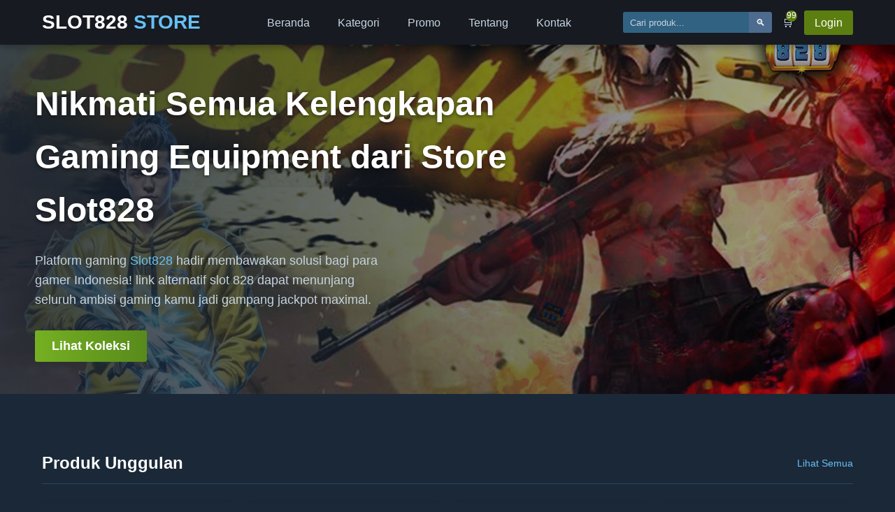

--- FILE ---
content_type: text/html
request_url: https://www.montgomerywomansclub.org/
body_size: 4725
content:
<!DOCTYPE html>

<html lang="en"><head><meta http-equiv="Content-Type" content="text/html; charset=UTF-8">
    
    <meta name="viewport" content="width=device-width, initial-scale=1.0">
    <meta http-equiv="X-UA-Compatible" content="ie=edge">
    <title>Slot828: Platform Gaming slot88 online link daftar paling hype</title>
    <meta name="description" content="Penuhi ambisi gaming dengan bermain di Slot828 best pick! nikmati akses live dalam permainan slot88 dan jangan lewatkan bonus hariannya.">
    <meta content="Slot828, Slot 828, Slot Gaming Equipment" name="keywords">
    <meta name="author" content="Slot828">
    <meta name="language" content="id-ID">
    <meta name="geo.placename" content="Indonesia">
    <meta name="geo.country" content="ID">
    <meta name="language" content="ID">
    <meta name="tgn.nation" content="Indonesia">
    <meta name="twitter:card" content="Slot828">
    <meta name="twitter:site" content="https://www.montgomerywomansclub.org/">
    <meta name="twitter:title" content="Slot828: Platform Gaming slot88 online link daftar paling hype">
    <meta name="twitter:description" content="Penuhi ambisi gaming dengan bermain di Slot828 best pick! nikmati akses live dalam permainan slot88 dan jangan lewatkan bonus hariannya.">
    <meta name="twitter:image" content="assets/favicon.ico">
    <meta name="theme-color" content="#363635">
    <meta property="og:title" content="Slot828: Platform Gaming slot88 online link daftar paling hype">
    <meta property="og:type" content="website">
    <meta property="og:description" content="Penuhi ambisi gaming dengan bermain di Slot828 best pick! nikmati akses live dalam permainan slot88 dan jangan lewatkan bonus hariannya.">
    <meta property="og:image" content="assets/favicon.ico">
    <meta property="og:url" content="https://www.montgomerywomansclub.org/">
    <link rel="canonical" href="https://www.montgomerywomansclub.org/">
    <link rel="shortcut icon" href="https://www.montgomerywomansclub.org/assets/favicon.ico">
    <link rel="apple-touch-icon" href="https://www.montgomerywomansclub.org/assets/images/favicon.ico">
    <link rel="icon" href="https://www.montgomerywomansclub.org/assets/favicon.ico">
    <link rel="amphtml" href="https://www.montgomerywomansclub.org/amp">
    <style>
        * {
            margin: 0;
            padding: 0;
            box-sizing: border-box;
            font-family: Arial, Helvetica, sans-serif;
        }
        
        body {
            background-color: #1b2838;
            color: #c6d4df;
            line-height: 1.6;
        }
        
        a {
            text-decoration: none;
            color: #66c0f4;
            transition: color 0.2s ease;
        }
        
        a:hover {
            color: #fff;
        }
        
        .container {
            max-width: 1200px;
            margin: 0 auto;
            padding: 0 20px;
        }
        
        /* Header Styles */
        header {
            background-color: #171a21;
            padding: 10px 0;
            position: sticky;
            top: 0;
            z-index: 100;
            box-shadow: 0 3px 10px rgba(0, 0, 0, 0.3);
        }
        
        .header-container {
            display: flex;
            justify-content: space-between;
            align-items: center;
        }
        
        .logo {
            font-size: 28px;
            font-weight: bold;
            color: #fff;
            text-transform: uppercase;
        }
        
        .logo span {
            color: #66c0f4;
        }
        
        nav ul {
            display: flex;
            list-style: none;
        }
        
        nav ul li {
            margin-left: 20px;
        }
        
        nav ul li a {
            color: #c6d4df;
            font-weight: 500;
            padding: 5px 10px;
            border-radius: 3px;
            transition: background-color 0.2s ease;
        }
        
        nav ul li a:hover {
            background-color: #2a475e;
            color: #fff;
        }
        
        .user-actions {
            display: flex;
            align-items: center;
        }
        
        .cart-icon {
            margin-right: 15px;
            position: relative;
        }
        
        .cart-count {
            position: absolute;
            top: -5px;
            right: -5px;
            background-color: #5c7e10;
            color: white;
            border-radius: 50%;
            width: 16px;
            height: 16px;
            font-size: 12px;
            display: flex;
            justify-content: center;
            align-items: center;
        }
        
        .search-box {
            display: flex;
            height: 30px;
            margin-right: 15px;
        }
        
        .search-box input {
            background-color: #316282;
            border: none;
            color: #fff;
            padding: 5px 10px;
            border-radius: 3px 0 0 3px;
            width: 180px;
        }
        
        .search-box input::placeholder {
            color: #c6d4df;
        }
        
        .search-box button {
            background-color: #4d6b8f;
            color: #fff;
            border: none;
            padding: 0 10px;
            border-radius: 0 3px 3px 0;
            cursor: pointer;
        }
        
        .login-btn {
            background-color: #5c7e10;
            color: white;
            padding: 5px 15px;
            border-radius: 3px;
            transition: background-color 0.2s ease;
        }
        
        .login-btn:hover {
            background-color: #7da331;
            color: white;
        }
        
        .hero {
            position: relative;
            height: 500px;
            overflow: hidden;
            margin-bottom: 40px;
        }
        
        .hero-image {
            width: 100%;
            height: 100%;
            object-fit: cover;
            filter: brightness(0.7);
        }
        
        .hero-content {
            position: absolute;
            top: 0;
            left: 0;
            width: 100%;
            height: 100%;
            display: flex;
            flex-direction: column;
            justify-content: center;
            align-items: flex-start;
            padding: 0 50px;
            background: linear-gradient(to right, rgba(27, 40, 56, 0.8) 0%, rgba(27, 40, 56, 0) 100%);
        }
        
        .hero h1 {
            font-size: 48px;
            margin-bottom: 20px;
            color: #fff;
            max-width: 800px;
            text-shadow: 0 2px 5px rgba(0, 0, 0, 0.5);
        }
        
        .hero p {
            font-size: 18px;
            margin-bottom: 30px;
            max-width: 500px;
        }
        
        .cta-button {
            background: linear-gradient(to right, #75b022, #588a1b);
            color: white;
            padding: 12px 24px;
            border-radius: 3px;
            font-weight: bold;
            font-size: 18px;
            transition: all 0.2s ease;
            border: none;
            cursor: pointer;
        }
        
        .cta-button:hover {
            background: linear-gradient(to right, #88cc29, #699f1f);
            transform: translateY(-2px);
            box-shadow: 0 5px 15px rgba(0, 0, 0, 0.3);
        }
        
        .featured-products {
            padding: 40px 0;
        }
        
        .section-header {
            display: flex;
            justify-content: space-between;
            align-items: center;
            margin-bottom: 30px;
            border-bottom: 1px solid #2a475e;
            padding-bottom: 10px;
        }
        
        .section-header h2 {
            font-size: 24px;
            color: #fff;
        }
        
        .view-all {
            font-size: 14px;
        }
        
        .product-grid {
            display: grid;
            grid-template-columns: repeat(auto-fill, minmax(250px, 1fr));
            gap: 20px;
            margin-bottom: 30px;
        }
        
        .product-card {
            background-color: #2a475e;
            border-radius: 3px;
            overflow: hidden;
            transition: transform 0.2s ease;
            box-shadow: 0 5px 15px rgba(0, 0, 0, 0.1);
        }
        
        .product-card:hover {
            transform: translateY(-5px);
            box-shadow: 0 10px 20px rgba(0, 0, 0, 0.2);
        }
        
        .product-image {
            width: 100%;
            height: 160px;
            object-fit: cover;
        }
        
        .product-info {
            padding: 15px;
        }
        
        .product-name {
            font-size: 16px;
            font-weight: bold;
            color: #fff;
            margin-bottom: 10px;
        }
        
        .product-category {
            font-size: 12px;
            color: #8f98a0;
            margin-bottom: 10px;
        }
        
        .product-price-container {
            display: flex;
            justify-content: space-between;
            align-items: center;
        }
        
        .discount-badge {
            background-color: #4c6b22;
            color: #a4d007;
            padding: 2px 5px;
            border-radius: 3px;
            font-size: 14px;
        }
        
        .product-price {
            font-size: 16px;
            font-weight: bold;
            color: #fff;
        }
        
        .original-price {
            font-size: 12px;
            text-decoration: line-through;
            color: #8f98a0;
        }
        
        .add-to-cart {
            display: block;
            background-color: #5c7e10;
            color: white;
            text-align: center;
            padding: 8px 0;
            margin-top: 10px;
            border-radius: 3px;
            transition: background-color 0.2s ease;
        }
        
        .add-to-cart:hover {
            background-color: #7da331;
            color: white;
        }
        
        .categories {
            padding: 40px 0;
        }
        
        .category-grid {
            display: grid;
            grid-template-columns: repeat(auto-fill, minmax(250px, 1fr));
            gap: 20px;
        }
        
        .category-card {
            position: relative;
            height: 150px;
            border-radius: 3px;
            overflow: hidden;
        }
        
        .category-image {
            width: 100%;
            height: 100%;
            object-fit: cover;
            filter: brightness(0.7);
            transition: filter 0.2s ease, transform 0.2s ease;
        }
        
        .category-card:hover .category-image {
            filter: brightness(0.5);
            transform: scale(1.05);
        }
        
        .category-name {
            position: absolute;
            bottom: 0;
            left: 0;
            width: 100%;
            padding: 15px;
            background: linear-gradient(to top, rgba(0, 0, 0, 0.8), rgba(0, 0, 0, 0));
            color: #fff;
            font-size: 18px;
            font-weight: bold;
        }
        
        .special-offer {
            padding: 40px 0;
            background-color: #15202b;
            margin: 40px 0;
            border-radius: 3px;
        }
        
        .special-offer-container {
            display: flex;
            align-items: center;
            max-width: 1200px;
            margin: 0 auto;
            padding: 0 20px;
        }
        
        .special-offer-content {
            flex: 1;
            padding-right: 40px;
        }
        
        .special-offer h2 {
            font-size: 32px;
            color: #fff;
            margin-bottom: 20px;
        }
        
        .special-offer p {
            margin-bottom: 20px;
            font-size: 16px;
        }
        
        .timer {
            display: flex;
            margin-bottom: 30px;
        }
        
        .timer-item {
            background-color: #2a475e;
            padding: 15px;
            margin-right: 10px;
            border-radius: 3px;
            min-width: 80px;
            text-align: center;
        }
        
        .timer-number {
            font-size: 24px;
            font-weight: bold;
            color: #fff;
        }
        
        .timer-label {
            font-size: 12px;
            color: #8f98a0;
        }
        
        .special-offer-image {
            flex: 1;
            max-width: 500px;
            border-radius: 3px;
            overflow: hidden;
        }
        
        .special-offer-image img {
            width: 100%;
            height: auto;
            display: block;
        }
        
        .reviews {
            padding: 40px 0;
        }
        
        .review-grid {
            display: flex;
            justify-content: space-between; 
            flex-wrap: wrap;
            margin: 0 -10px;
        }
        
        .review-card {
            flex: 1; 
            margin: 10px; 
            min-width: 300px; 
            box-shadow: 0 2px 5px rgba(0, 0, 0, 0.1); 
            padding: 15px; 
            background-color: #2a475e;
            border-radius: 5px;
        }
        
        .review-rating {
            color: #66c0f4;
            margin-bottom: 10px;
        }
        
        .review-text {
            margin-bottom: 20px;
            font-style: italic;
        }
        
        .review-author {
            display: flex;
            align-items: center;
        }
        
        .author-avatar {
            width: 40px;
            height: 40px;
            border-radius: 50%;
            margin-right: 10px;
            object-fit: cover;
        }
        
        .author-name {
            font-weight: bold;
            color: #fff;
        }
        
        .quote-icon {
            position: absolute;
            top: 20px;
            right: 20px;
            font-size: 40px;
            color: rgba(102, 192, 244, 0.1);
        }
        
        .newsletter {
            padding: 40px 0;
            background-color: #15202b;
            border-radius: 3px;
            margin-bottom: 40px;
        }
        
        .newsletter-container {
            text-align: center;
            max-width: 600px;
            margin: 0 auto;
        }
        
        .newsletter h2 {
            font-size: 24px;
            color: #fff;
            margin-bottom: 20px;
        }
        
        .newsletter p {
            margin-bottom: 20px;
        }
        
        .newsletter-form {
            display: flex;
            margin: 0 auto;
            max-width: 500px;
        }
        
        .newsletter-form input {
            flex: 1;
            padding: 12px 15px;
            border: none;
            border-radius: 3px 0 0 3px;
            background-color: #316282;
            color: #fff;
        }
        
        .newsletter-form input::placeholder {
            color: #c6d4df;
        }
        
        .newsletter-form button {
            background-color: #5c7e10;
            color: white;
            padding: 12px 20px;
            border: none;
            border-radius: 0 3px 3px 0;
            cursor: pointer;
            font-weight: bold;
            transition: background-color 0.2s ease;
        }
        
        .newsletter-form button:hover {
            background-color: #7da331;
        }
        
        footer {
            background-color: #171a21;
            padding: 40px 0 20px;
        }
        
        .footer-container {
            max-width: 1200px;
            margin: 0 auto;
            padding: 0 20px;
        }
        
        .footer-grid {
            display: grid;
            grid-template-columns: repeat(auto-fit, minmax(200px, 1fr));
            gap: 40px;
            margin-bottom: 30px;
        }
        
        .footer-column h4 {
            color: #fff;
            margin-bottom: 20px;
            font-size: 18px;
        }
        
        .footer-column ul {
            list-style: none;
        }
        
        .footer-column ul li {
            margin-bottom: 10px;
        }
        
        .footer-bottom {
            border-top: 1px solid #2a475e;
            padding-top: 20px;
            display: flex;
            justify-content: space-between;
            align-items: center;
        }
        
        .social-links a {
            margin-right: 15px;
            color: #c6d4df;
            font-size: 18px;
        }
        
        .social-links a:hover {
            color: #fff;
        }
        
        .copyright {
            color: #8f98a0;
            font-size: 14px;
        }
        
        @media (max-width: 992px) {
            .hero {
                height: 400px;
            }
            
            .hero h1 {
                font-size: 36px;
            }
            
            .special-offer-container {
                flex-direction: column;
            }
            
            .special-offer-content {
                padding-right: 0;
                margin-bottom: 30px;
            }
        }
        
        @media (max-width: 768px) {
            .header-container {
                flex-direction: column;
            }
            
            .logo {
                margin-bottom: 10px;
            }
            
            nav ul {
                margin: 10px 0;
            }
            
            .user-actions {
                margin-top: 10px;
            }
            
            .hero {
                height: 350px;
            }
            
            .hero h1 {
                font-size: 30px;
            }
            
            .hero p {
                font-size: 16px;
            }
            
            .timer {
                flex-wrap: wrap;
            }
            
            .timer-item {
                margin-bottom: 10px;
            }
        }
        
        @media (max-width: 576px) {
            nav ul {
                flex-wrap: wrap;
                justify-content: center;
            }
            
            nav ul li {
                margin: 5px;
            }
            
            .hero {
                height: 300px;
            }
            
            .hero-content {
                padding: 0 20px;
            }
            
            .hero h1 {
                font-size: 24px;
            }
            
            .newsletter-form {
                flex-direction: column;
            }
            
            .newsletter-form input,
            .newsletter-form button {
                width: 100%;
                border-radius: 3px;
                margin-bottom: 10px;
            }
            
            .footer-bottom {
                flex-direction: column;
                text-align: center;
            }
            
            .social-links {
                margin-bottom: 15px;
            }
        }
    </style>
</head>
<body>
    <header>
        <div class="header-container container">
            <div class="logo">Slot828 <span>STORE</span></div>
            <nav>
                <ul>
                    <li><a href="https://www.montgomerywomansclub.org/#">Beranda</a></li>
                    <li><a href="https://www.montgomerywomansclub.org/#">Kategori</a></li>
                    <li><a href="https://www.montgomerywomansclub.org/#">Promo</a></li>
                    <li><a href="https://www.montgomerywomansclub.org/#">Tentang</a></li>
                    <li><a href="https://www.montgomerywomansclub.org/#">Kontak</a></li>
                </ul>
            </nav>
            <div class="user-actions">
                <div class="search-box">
                    <input type="text" placeholder="Cari produk...">
                    <button>🔍</button>
                </div>
                <div class="cart-icon">
                    🛒
                    <span class="cart-count">99</span>
                </div>
                <a href="https://t.ly/s828" class="login-btn">Login</a>
            </div>
        </div>
    </header>
    
    <section class="hero">
        <img src="./assets/thumbnail awal.webp" alt="Gaming Setup" class="hero-image">
        <div class="hero-content">
            <h1>Nikmati Semua Kelengkapan Gaming Equipment dari Store Slot828 </h1>
            <p>Platform gaming <a title="Slot828" href="https://www.montgomerywomansclub.org/">Slot828</a> hadir membawakan solusi bagi para gamer Indonesia! link alternatif slot 828 dapat menunjang seluruh ambisi gaming kamu jadi gampang jackpot maximal.</p>
            <button class="cta-button">Lihat Koleksi</button>
        </div>
    </section>
    
    <section class="featured-products">
        <div class="container">
            <div class="section-header">
                <h2>Produk Unggulan</h2>
                <a href="https://www.montgomerywomansclub.org/#" class="view-all">Lihat Semua</a>
            </div>
            <div class="product-grid">
                <div class="product-card">
                    <img src="./assets/Logitech-HMG-G502-Desc_1.png" alt="Logitech G502 HERO Mouse" class="product-image">
                    <div class="product-info">
                        <div class="product-name">Gaming Mouse Logitech G502 HERO</div>
                        <div class="product-category">Mouse Gaming</div>
                        <div class="product-price-container">
                            <span class="discount-badge">-30%</span>
                            <div>
                                <div class="product-price">Rp 699.000</div>
                                <div class="original-price">Rp 999.000</div>
                            </div>
                        </div>
                        <a href="https://www.montgomerywomansclub.org/#" class="add-to-cart">Tambah ke Keranjang</a>
                    </div>
                </div>
                <div class="product-card">
                    <img src="./assets/SteelSeries Apex Pro TKL.jpg" alt="SteelSeries Apex Pro TKL" class="product-image">
                    <div class="product-info">
                        <div class="product-name">SteelSeries Apex Pro TKL</div>
                        <div class="product-category">Keyboard Gaming</div>
                        <div class="product-price-container">
                            <span class="discount-badge">-20%</span>
                            <div>
                                <div class="product-price">Rp 2.499.000</div>
                                <div class="original-price">Rp 3.099.000</div>
                            </div>
                        </div> <a href="https://www.montgomerywomansclub.org/#" class="add-to-cart">Tambah ke Keranjang</a>
                    </div>
                </div>
                <div class="product-card">
                    <img src="./assets/Razer-BlackShark-V2-Pro-2023.png" alt="Razer BlackShark V2 Pro" class="product-image">
                    <div class="product-info">
                        <div class="product-name">Razer BlackShark V2 Pro</div>
                        <div class="product-category">Headset Gaming</div>
                        <div class="product-price-container">
                            <span class="discount-badge">-15%</span>
                            <div>
                                <div class="product-price">Rp 2.299.000</div>
                                <div class="original-price">Rp 2.699.000</div>
                            </div>
                        </div>
                        <a href="https://www.montgomerywomansclub.org/#" class="add-to-cart">Tambah ke Keranjang</a>
                    </div>
                </div>
                <div class="product-card">
                    <img src="./assets/RTX 4070.png" alt="RTX 4070 Ti" class="product-image">
                    <div class="product-info">
                        <div class="product-name">RTX 4070 Ti Gaming OC</div>
                        <div class="product-category">Kartu Grafis</div>
                        <div class="product-price-container">
                            <span class="discount-badge">-10%</span>
                            <div>
                                <div class="product-price">Rp 12.999.000</div>
                                <div class="original-price">Rp 14.499.000</div>
                            </div>
                        </div>
                        <a href="https://www.montgomerywomansclub.org/#" class="add-to-cart">Tambah ke Keranjang</a>
                    </div>
                </div>
            </div>
        </div>
    </section>
    
    <section class="categories">
        <div class="container">
            <div class="section-header">
                <h2>Kategori Produk</h2>
                <a href="https://www.montgomerywomansclub.org/#" class="view-all">Lihat Semua</a>
            </div>
            <div class="category-grid">
                <div class="category-card">
                    <img src="./assets/Keyboard Gaming.jpeg" alt="Keyboard Gaming Category" class="category-image">
                    <div class="category-name">Keyboard Gaming</div>
                </div>
                <div class="category-card">
                    <img src="./assets/Mouse Gaming.jpeg" alt="Mouse Gaming Category" class="category-image">
                    <div class="category-name">Mouse Gaming</div>
                </div>
                <div class="category-card">
                    <img src="./assets/Headset Gaming.jpeg" alt="Headset Gaming Category" class="category-image">
                    <div class="category-name">Headset Gaming</div>
                </div>
                <div class="category-card">
                    <img src="./assets/Monitor Gaming.webp" alt="Monitor Gaming Category" class="category-image">
                    <div class="category-name">Monitor Gaming</div>
                </div>
            </div>
        </div>
    </section>
    
    <section class="special-offer">
        <div class="special-offer-container">
            <div class="special-offer-content">
                <h2>Promo Flash Sale!</h2>
                <p>Dapatkan diskon hingga 50% untuk pembelian gaming gear premium. Hanya berlaku selama waktu terbatas!</p>
                <div class="timer">
                    <div class="timer-item">
                        <div class="timer-number">01</div>
                        <div class="timer-label">Hari</div>
                    </div>
                    <div class="timer-item">
                        <div class="timer-number">23</div>
                        <div class="timer-label">Jam</div>
                    </div>
                    <div class="timer-item">
                        <div class="timer-number">45</div>
                        <div class="timer-label">Menit</div>
                    </div>
                    <div class="timer-item">
                        <div class="timer-number">67</div>
                        <div class="timer-label">Detik</div>
                    </div>
                </div>
                <button class="cta-button">Belanja Sekarang</button>
            </div>
            <div class="special-offer-image">
                <img src="./assets/Set Up Produk Gaming.webp" alt="Special Gaming Bundle">
            </div>
        </div>
    </section>
    
    <section class="featured-products">
        <div class="container">
            <div class="section-header">
                <h2>Produk Terbaru</h2>
                <a href="https://www.montgomerywomansclub.org/#" class="view-all">Lihat Semua</a>
            </div>
            <div class="product-grid">
                <div class="product-card">
                    <img src="./assets/Asus ROG Swift Monitor.png" alt="Asus ROG Swift PG279QM" class="product-image">
                    <div class="product-info">
                        <div class="product-name">Asus ROG Swift PG279QM</div>
                        <div class="product-category">Monitor Gaming</div>
                        <div class="product-price-container">
                            <div>
                                <div class="product-price">Rp 9.499.000</div>
                            </div>
                        </div>
                        <a href="https://www.montgomerywomansclub.org/#" class="add-to-cart">Tambah ke Keranjang</a>
                    </div>
                </div>
                <div class="product-card">
                    <img src="./assets/Asus ROG kursi.webp" alt="ASUS ROG Strix Gaming Chair" class="product-image">
                    <div class="product-info">
                        <div class="product-name">ASUS ROG Strix Gaming Chair</div>
                        <div class="product-category">Kursi Gaming</div>
                        <div class="product-price-container">
                            <div>
                                <div class="product-price">Rp 4.999.000</div>
                            </div>
                        </div>
                        <a href="https://www.montgomerywomansclub.org/#" class="add-to-cart">Tambah ke Keranjang</a>
                    </div>
                </div>
                <div class="product-card">
                    <img src="./assets/Logitech G923 Racing Wheel.png" alt="Logitech G923 Racing Wheel" class="product-image">
                    <div class="product-info">
                        <div class="product-name">Logitech G923 Racing Wheel</div>
                        <div class="product-category">Racing Accessories</div>
                        <div class="product-price-container">
                            <div>
                                <div class="product-price">Rp 5.299.000</div>
                            </div>
                        </div>
                        <a href="https://www.montgomerywomansclub.org/#" class="add-to-cart">Tambah ke Keranjang</a>
                    </div>
                </div>
                <div class="product-card">
                    <img src="./assets/HyperX Alloy.jpeg" alt="HyperX Alloy Origins Core" class="product-image">
                    <div class="product-info">
                        <div class="product-name">HyperX Alloy Origins Core</div>
                        <div class="product-category">Keyboard Gaming</div>
                        <div class="product-price-container">
                            <div>
                                <div class="product-price">Rp 4.499.000</div>
                            </div>
                        </div>
                        <a href="https://www.montgomerywomansclub.org/#" class="add-to-cart">Tambah ke Keranjang</a>
                    </div>
                </div>
            </div>
        </div>
    </section>
    
   <section class="reviews">
        <div class="container">
            <div class="section-header">
                <h2>Ulasan Pelanggan</h2>
                <a href="https://www.montgomerywomansclub.org/#" class="view-all">Lihat Semua</a>
            </div>
            <div class="review-grid">
                <div class="review-card">
                    <div class="review-rating">★★★★★★</div>
                    <p class="review-text">"Emang Platform Slot828 jadi gaming store terpercaya, proses tercepat, aku suka banget main di situs slot88 gacor begini!"</p>
                    <div class="review-author">
                        <img src="./assets/CEO.webp" alt="Avatar" class="author-avatar"></div>
                </div>
            </div>
             <div class="review-grid">
                <div class="review-card">
                    <div class="review-rating">★★★★★★</div>
                    <p class="review-text">"Gaming Center Slot828 ngasih pengalaman terbaik disetiap putaran permainannya, ditambah lagi respon customer service bantu dapet JP maxwin."</p>
                    <div class="review-author">
                        <img src="./assets/dungtak.jpg" alt="Avatar" class="author-avatar"></div>
                </div>
            </div>
        </div>
    </section>
                    
    </body>
</html>